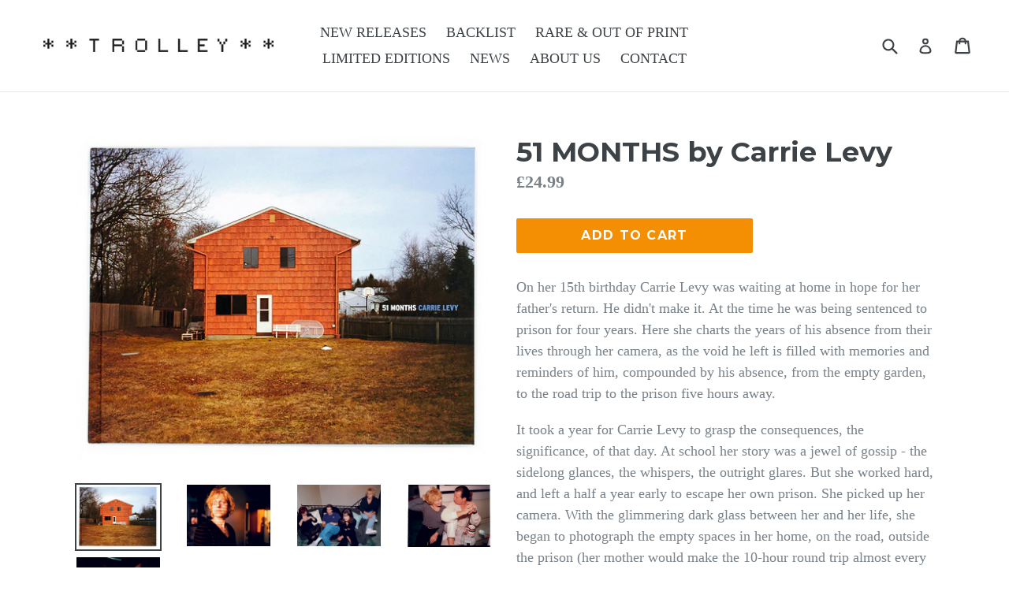

--- FILE ---
content_type: text/html; charset=utf-8
request_url: https://trolleybooks.com/collections/backlist/products/51-months-by-carrie-levy
body_size: 17936
content:
<!doctype html>
<!--[if IE 9]> <html class="ie9 no-js" lang="en"> <![endif]-->
<!--[if (gt IE 9)|!(IE)]><!--> <html class="no-js" lang="en"> <!--<![endif]-->
<head>
  <meta charset="utf-8">
  <meta http-equiv="X-UA-Compatible" content="IE=edge,chrome=1">
  <meta name="viewport" content="width=device-width,initial-scale=1">
  <meta name="theme-color" content="#f48f03">
  <link rel="canonical" href="https://trolleybooks.com/products/51-months-by-carrie-levy">

  
    <link rel="shortcut icon" href="//trolleybooks.com/cdn/shop/files/170817_GM_054_32x32.jpeg?v=1613156772" type="image/png">
  

  
  <title>
    51 MONTHS by Carrie Levy
    
    
    
      &ndash; Trolley Books
    
  </title>

  
    <meta name="description" content="On her 15th birthday Carrie Levy was waiting at home in hope for her father&#39;s return. He didn&#39;t make it. At the time he was being sentenced to prison for four years. Here she charts the years of his absence from their lives through her camera, as the void he left is filled with memories and reminders of him, compounded">
  

  <!-- /snippets/social-meta-tags.liquid -->




<meta property="og:site_name" content="Trolley Books">
<meta property="og:url" content="https://trolleybooks.com/products/51-months-by-carrie-levy">
<meta property="og:title" content="51 MONTHS by Carrie Levy">
<meta property="og:type" content="product">
<meta property="og:description" content="On her 15th birthday Carrie Levy was waiting at home in hope for her father&#39;s return. He didn&#39;t make it. At the time he was being sentenced to prison for four years. Here she charts the years of his absence from their lives through her camera, as the void he left is filled with memories and reminders of him, compounded">

  <meta property="og:price:amount" content="24.99">
  <meta property="og:price:currency" content="GBP">

<meta property="og:image" content="http://trolleybooks.com/cdn/shop/products/trolleybooks_51months_1200x1200.jpg?v=1594057168"><meta property="og:image" content="http://trolleybooks.com/cdn/shop/products/CarrieLevyLowRESjpg1_1200x1200.jpg?v=1594057168"><meta property="og:image" content="http://trolleybooks.com/cdn/shop/products/CarrieLevyLowRESjpg21_1200x1200.jpg?v=1594057168">
<meta property="og:image:secure_url" content="https://trolleybooks.com/cdn/shop/products/trolleybooks_51months_1200x1200.jpg?v=1594057168"><meta property="og:image:secure_url" content="https://trolleybooks.com/cdn/shop/products/CarrieLevyLowRESjpg1_1200x1200.jpg?v=1594057168"><meta property="og:image:secure_url" content="https://trolleybooks.com/cdn/shop/products/CarrieLevyLowRESjpg21_1200x1200.jpg?v=1594057168">


  <meta name="twitter:site" content="@trolleybooks">

<meta name="twitter:card" content="summary_large_image">
<meta name="twitter:title" content="51 MONTHS by Carrie Levy">
<meta name="twitter:description" content="On her 15th birthday Carrie Levy was waiting at home in hope for her father&#39;s return. He didn&#39;t make it. At the time he was being sentenced to prison for four years. Here she charts the years of his absence from their lives through her camera, as the void he left is filled with memories and reminders of him, compounded">


  <link href="//trolleybooks.com/cdn/shop/t/1/assets/theme.scss.css?v=105937171527152357491697904136" rel="stylesheet" type="text/css" media="all" />
  

  
    <link href="//fonts.googleapis.com/css?family=Montserrat:700" rel="stylesheet" type="text/css" media="all" />
  



  <script>
    var theme = {
      strings: {
        addToCart: "Add to cart",
        soldOut: "Sold out",
        unavailable: "Unavailable",
        showMore: "Show More",
        showLess: "Show Less",
        addressError: "Error looking up that address",
        addressNoResults: "No results for that address",
        addressQueryLimit: "You have exceeded the Google API usage limit. Consider upgrading to a \u003ca href=\"https:\/\/developers.google.com\/maps\/premium\/usage-limits\"\u003ePremium Plan\u003c\/a\u003e.",
        authError: "There was a problem authenticating your Google Maps account."
      },
      moneyFormat: "£{{amount}}"
    }

    document.documentElement.className = document.documentElement.className.replace('no-js', 'js');
  </script>

  <!--[if (lte IE 9) ]><script src="//trolleybooks.com/cdn/shop/t/1/assets/match-media.min.js?v=83548857171295169521515586340" type="text/javascript"></script><![endif]-->

  

  <!--[if (gt IE 9)|!(IE)]><!--><script src="//trolleybooks.com/cdn/shop/t/1/assets/lazysizes.js?v=113002500607259132011515586340" async="async"></script><!--<![endif]-->
  <!--[if lte IE 9]><script src="//trolleybooks.com/cdn/shop/t/1/assets/lazysizes.min.js?v=167"></script><![endif]-->

  <!--[if (gt IE 9)|!(IE)]><!--><script src="//trolleybooks.com/cdn/shop/t/1/assets/vendor.js?v=136118274122071307521505543282" defer="defer"></script><!--<![endif]-->
  <!--[if lte IE 9]><script src="//trolleybooks.com/cdn/shop/t/1/assets/vendor.js?v=136118274122071307521505543282"></script><![endif]-->

  <!--[if (gt IE 9)|!(IE)]><!--><script src="//trolleybooks.com/cdn/shop/t/1/assets/theme.js?v=168334550900084901211515586340" defer="defer"></script><!--<![endif]-->
  <!--[if lte IE 9]><script src="//trolleybooks.com/cdn/shop/t/1/assets/theme.js?v=168334550900084901211515586340"></script><![endif]-->

  <script>window.performance && window.performance.mark && window.performance.mark('shopify.content_for_header.start');</script><meta id="shopify-digital-wallet" name="shopify-digital-wallet" content="/23661263/digital_wallets/dialog">
<meta name="shopify-checkout-api-token" content="43b7c0d271e2711d388d6f4391e1c40f">
<meta id="in-context-paypal-metadata" data-shop-id="23661263" data-venmo-supported="false" data-environment="production" data-locale="en_US" data-paypal-v4="true" data-currency="GBP">
<link rel="alternate" type="application/json+oembed" href="https://trolleybooks.com/products/51-months-by-carrie-levy.oembed">
<script async="async" src="/checkouts/internal/preloads.js?locale=en-GB"></script>
<link rel="preconnect" href="https://shop.app" crossorigin="anonymous">
<script async="async" src="https://shop.app/checkouts/internal/preloads.js?locale=en-GB&shop_id=23661263" crossorigin="anonymous"></script>
<script id="apple-pay-shop-capabilities" type="application/json">{"shopId":23661263,"countryCode":"GB","currencyCode":"GBP","merchantCapabilities":["supports3DS"],"merchantId":"gid:\/\/shopify\/Shop\/23661263","merchantName":"Trolley Books","requiredBillingContactFields":["postalAddress","email","phone"],"requiredShippingContactFields":["postalAddress","email","phone"],"shippingType":"shipping","supportedNetworks":["visa","maestro","masterCard","amex","discover","elo"],"total":{"type":"pending","label":"Trolley Books","amount":"1.00"},"shopifyPaymentsEnabled":true,"supportsSubscriptions":true}</script>
<script id="shopify-features" type="application/json">{"accessToken":"43b7c0d271e2711d388d6f4391e1c40f","betas":["rich-media-storefront-analytics"],"domain":"trolleybooks.com","predictiveSearch":true,"shopId":23661263,"locale":"en"}</script>
<script>var Shopify = Shopify || {};
Shopify.shop = "trolley-books.myshopify.com";
Shopify.locale = "en";
Shopify.currency = {"active":"GBP","rate":"1.0"};
Shopify.country = "GB";
Shopify.theme = {"name":"debut","id":2025160732,"schema_name":"Debut","schema_version":"1.10.0","theme_store_id":796,"role":"main"};
Shopify.theme.handle = "null";
Shopify.theme.style = {"id":null,"handle":null};
Shopify.cdnHost = "trolleybooks.com/cdn";
Shopify.routes = Shopify.routes || {};
Shopify.routes.root = "/";</script>
<script type="module">!function(o){(o.Shopify=o.Shopify||{}).modules=!0}(window);</script>
<script>!function(o){function n(){var o=[];function n(){o.push(Array.prototype.slice.apply(arguments))}return n.q=o,n}var t=o.Shopify=o.Shopify||{};t.loadFeatures=n(),t.autoloadFeatures=n()}(window);</script>
<script>
  window.ShopifyPay = window.ShopifyPay || {};
  window.ShopifyPay.apiHost = "shop.app\/pay";
  window.ShopifyPay.redirectState = null;
</script>
<script id="shop-js-analytics" type="application/json">{"pageType":"product"}</script>
<script defer="defer" async type="module" src="//trolleybooks.com/cdn/shopifycloud/shop-js/modules/v2/client.init-shop-cart-sync_BT-GjEfc.en.esm.js"></script>
<script defer="defer" async type="module" src="//trolleybooks.com/cdn/shopifycloud/shop-js/modules/v2/chunk.common_D58fp_Oc.esm.js"></script>
<script defer="defer" async type="module" src="//trolleybooks.com/cdn/shopifycloud/shop-js/modules/v2/chunk.modal_xMitdFEc.esm.js"></script>
<script type="module">
  await import("//trolleybooks.com/cdn/shopifycloud/shop-js/modules/v2/client.init-shop-cart-sync_BT-GjEfc.en.esm.js");
await import("//trolleybooks.com/cdn/shopifycloud/shop-js/modules/v2/chunk.common_D58fp_Oc.esm.js");
await import("//trolleybooks.com/cdn/shopifycloud/shop-js/modules/v2/chunk.modal_xMitdFEc.esm.js");

  window.Shopify.SignInWithShop?.initShopCartSync?.({"fedCMEnabled":true,"windoidEnabled":true});

</script>
<script>
  window.Shopify = window.Shopify || {};
  if (!window.Shopify.featureAssets) window.Shopify.featureAssets = {};
  window.Shopify.featureAssets['shop-js'] = {"shop-cart-sync":["modules/v2/client.shop-cart-sync_DZOKe7Ll.en.esm.js","modules/v2/chunk.common_D58fp_Oc.esm.js","modules/v2/chunk.modal_xMitdFEc.esm.js"],"init-fed-cm":["modules/v2/client.init-fed-cm_B6oLuCjv.en.esm.js","modules/v2/chunk.common_D58fp_Oc.esm.js","modules/v2/chunk.modal_xMitdFEc.esm.js"],"shop-cash-offers":["modules/v2/client.shop-cash-offers_D2sdYoxE.en.esm.js","modules/v2/chunk.common_D58fp_Oc.esm.js","modules/v2/chunk.modal_xMitdFEc.esm.js"],"shop-login-button":["modules/v2/client.shop-login-button_QeVjl5Y3.en.esm.js","modules/v2/chunk.common_D58fp_Oc.esm.js","modules/v2/chunk.modal_xMitdFEc.esm.js"],"pay-button":["modules/v2/client.pay-button_DXTOsIq6.en.esm.js","modules/v2/chunk.common_D58fp_Oc.esm.js","modules/v2/chunk.modal_xMitdFEc.esm.js"],"shop-button":["modules/v2/client.shop-button_DQZHx9pm.en.esm.js","modules/v2/chunk.common_D58fp_Oc.esm.js","modules/v2/chunk.modal_xMitdFEc.esm.js"],"avatar":["modules/v2/client.avatar_BTnouDA3.en.esm.js"],"init-windoid":["modules/v2/client.init-windoid_CR1B-cfM.en.esm.js","modules/v2/chunk.common_D58fp_Oc.esm.js","modules/v2/chunk.modal_xMitdFEc.esm.js"],"init-shop-for-new-customer-accounts":["modules/v2/client.init-shop-for-new-customer-accounts_C_vY_xzh.en.esm.js","modules/v2/client.shop-login-button_QeVjl5Y3.en.esm.js","modules/v2/chunk.common_D58fp_Oc.esm.js","modules/v2/chunk.modal_xMitdFEc.esm.js"],"init-shop-email-lookup-coordinator":["modules/v2/client.init-shop-email-lookup-coordinator_BI7n9ZSv.en.esm.js","modules/v2/chunk.common_D58fp_Oc.esm.js","modules/v2/chunk.modal_xMitdFEc.esm.js"],"init-shop-cart-sync":["modules/v2/client.init-shop-cart-sync_BT-GjEfc.en.esm.js","modules/v2/chunk.common_D58fp_Oc.esm.js","modules/v2/chunk.modal_xMitdFEc.esm.js"],"shop-toast-manager":["modules/v2/client.shop-toast-manager_DiYdP3xc.en.esm.js","modules/v2/chunk.common_D58fp_Oc.esm.js","modules/v2/chunk.modal_xMitdFEc.esm.js"],"init-customer-accounts":["modules/v2/client.init-customer-accounts_D9ZNqS-Q.en.esm.js","modules/v2/client.shop-login-button_QeVjl5Y3.en.esm.js","modules/v2/chunk.common_D58fp_Oc.esm.js","modules/v2/chunk.modal_xMitdFEc.esm.js"],"init-customer-accounts-sign-up":["modules/v2/client.init-customer-accounts-sign-up_iGw4briv.en.esm.js","modules/v2/client.shop-login-button_QeVjl5Y3.en.esm.js","modules/v2/chunk.common_D58fp_Oc.esm.js","modules/v2/chunk.modal_xMitdFEc.esm.js"],"shop-follow-button":["modules/v2/client.shop-follow-button_CqMgW2wH.en.esm.js","modules/v2/chunk.common_D58fp_Oc.esm.js","modules/v2/chunk.modal_xMitdFEc.esm.js"],"checkout-modal":["modules/v2/client.checkout-modal_xHeaAweL.en.esm.js","modules/v2/chunk.common_D58fp_Oc.esm.js","modules/v2/chunk.modal_xMitdFEc.esm.js"],"shop-login":["modules/v2/client.shop-login_D91U-Q7h.en.esm.js","modules/v2/chunk.common_D58fp_Oc.esm.js","modules/v2/chunk.modal_xMitdFEc.esm.js"],"lead-capture":["modules/v2/client.lead-capture_BJmE1dJe.en.esm.js","modules/v2/chunk.common_D58fp_Oc.esm.js","modules/v2/chunk.modal_xMitdFEc.esm.js"],"payment-terms":["modules/v2/client.payment-terms_Ci9AEqFq.en.esm.js","modules/v2/chunk.common_D58fp_Oc.esm.js","modules/v2/chunk.modal_xMitdFEc.esm.js"]};
</script>
<script id="__st">var __st={"a":23661263,"offset":0,"reqid":"68b95b65-9136-492e-8480-4f00d52a5883-1769234530","pageurl":"trolleybooks.com\/collections\/backlist\/products\/51-months-by-carrie-levy","u":"71e5c3d738da","p":"product","rtyp":"product","rid":4677537202264};</script>
<script>window.ShopifyPaypalV4VisibilityTracking = true;</script>
<script id="captcha-bootstrap">!function(){'use strict';const t='contact',e='account',n='new_comment',o=[[t,t],['blogs',n],['comments',n],[t,'customer']],c=[[e,'customer_login'],[e,'guest_login'],[e,'recover_customer_password'],[e,'create_customer']],r=t=>t.map((([t,e])=>`form[action*='/${t}']:not([data-nocaptcha='true']) input[name='form_type'][value='${e}']`)).join(','),a=t=>()=>t?[...document.querySelectorAll(t)].map((t=>t.form)):[];function s(){const t=[...o],e=r(t);return a(e)}const i='password',u='form_key',d=['recaptcha-v3-token','g-recaptcha-response','h-captcha-response',i],f=()=>{try{return window.sessionStorage}catch{return}},m='__shopify_v',_=t=>t.elements[u];function p(t,e,n=!1){try{const o=window.sessionStorage,c=JSON.parse(o.getItem(e)),{data:r}=function(t){const{data:e,action:n}=t;return t[m]||n?{data:e,action:n}:{data:t,action:n}}(c);for(const[e,n]of Object.entries(r))t.elements[e]&&(t.elements[e].value=n);n&&o.removeItem(e)}catch(o){console.error('form repopulation failed',{error:o})}}const l='form_type',E='cptcha';function T(t){t.dataset[E]=!0}const w=window,h=w.document,L='Shopify',v='ce_forms',y='captcha';let A=!1;((t,e)=>{const n=(g='f06e6c50-85a8-45c8-87d0-21a2b65856fe',I='https://cdn.shopify.com/shopifycloud/storefront-forms-hcaptcha/ce_storefront_forms_captcha_hcaptcha.v1.5.2.iife.js',D={infoText:'Protected by hCaptcha',privacyText:'Privacy',termsText:'Terms'},(t,e,n)=>{const o=w[L][v],c=o.bindForm;if(c)return c(t,g,e,D).then(n);var r;o.q.push([[t,g,e,D],n]),r=I,A||(h.body.append(Object.assign(h.createElement('script'),{id:'captcha-provider',async:!0,src:r})),A=!0)});var g,I,D;w[L]=w[L]||{},w[L][v]=w[L][v]||{},w[L][v].q=[],w[L][y]=w[L][y]||{},w[L][y].protect=function(t,e){n(t,void 0,e),T(t)},Object.freeze(w[L][y]),function(t,e,n,w,h,L){const[v,y,A,g]=function(t,e,n){const i=e?o:[],u=t?c:[],d=[...i,...u],f=r(d),m=r(i),_=r(d.filter((([t,e])=>n.includes(e))));return[a(f),a(m),a(_),s()]}(w,h,L),I=t=>{const e=t.target;return e instanceof HTMLFormElement?e:e&&e.form},D=t=>v().includes(t);t.addEventListener('submit',(t=>{const e=I(t);if(!e)return;const n=D(e)&&!e.dataset.hcaptchaBound&&!e.dataset.recaptchaBound,o=_(e),c=g().includes(e)&&(!o||!o.value);(n||c)&&t.preventDefault(),c&&!n&&(function(t){try{if(!f())return;!function(t){const e=f();if(!e)return;const n=_(t);if(!n)return;const o=n.value;o&&e.removeItem(o)}(t);const e=Array.from(Array(32),(()=>Math.random().toString(36)[2])).join('');!function(t,e){_(t)||t.append(Object.assign(document.createElement('input'),{type:'hidden',name:u})),t.elements[u].value=e}(t,e),function(t,e){const n=f();if(!n)return;const o=[...t.querySelectorAll(`input[type='${i}']`)].map((({name:t})=>t)),c=[...d,...o],r={};for(const[a,s]of new FormData(t).entries())c.includes(a)||(r[a]=s);n.setItem(e,JSON.stringify({[m]:1,action:t.action,data:r}))}(t,e)}catch(e){console.error('failed to persist form',e)}}(e),e.submit())}));const S=(t,e)=>{t&&!t.dataset[E]&&(n(t,e.some((e=>e===t))),T(t))};for(const o of['focusin','change'])t.addEventListener(o,(t=>{const e=I(t);D(e)&&S(e,y())}));const B=e.get('form_key'),M=e.get(l),P=B&&M;t.addEventListener('DOMContentLoaded',(()=>{const t=y();if(P)for(const e of t)e.elements[l].value===M&&p(e,B);[...new Set([...A(),...v().filter((t=>'true'===t.dataset.shopifyCaptcha))])].forEach((e=>S(e,t)))}))}(h,new URLSearchParams(w.location.search),n,t,e,['guest_login'])})(!0,!0)}();</script>
<script integrity="sha256-4kQ18oKyAcykRKYeNunJcIwy7WH5gtpwJnB7kiuLZ1E=" data-source-attribution="shopify.loadfeatures" defer="defer" src="//trolleybooks.com/cdn/shopifycloud/storefront/assets/storefront/load_feature-a0a9edcb.js" crossorigin="anonymous"></script>
<script crossorigin="anonymous" defer="defer" src="//trolleybooks.com/cdn/shopifycloud/storefront/assets/shopify_pay/storefront-65b4c6d7.js?v=20250812"></script>
<script data-source-attribution="shopify.dynamic_checkout.dynamic.init">var Shopify=Shopify||{};Shopify.PaymentButton=Shopify.PaymentButton||{isStorefrontPortableWallets:!0,init:function(){window.Shopify.PaymentButton.init=function(){};var t=document.createElement("script");t.src="https://trolleybooks.com/cdn/shopifycloud/portable-wallets/latest/portable-wallets.en.js",t.type="module",document.head.appendChild(t)}};
</script>
<script data-source-attribution="shopify.dynamic_checkout.buyer_consent">
  function portableWalletsHideBuyerConsent(e){var t=document.getElementById("shopify-buyer-consent"),n=document.getElementById("shopify-subscription-policy-button");t&&n&&(t.classList.add("hidden"),t.setAttribute("aria-hidden","true"),n.removeEventListener("click",e))}function portableWalletsShowBuyerConsent(e){var t=document.getElementById("shopify-buyer-consent"),n=document.getElementById("shopify-subscription-policy-button");t&&n&&(t.classList.remove("hidden"),t.removeAttribute("aria-hidden"),n.addEventListener("click",e))}window.Shopify?.PaymentButton&&(window.Shopify.PaymentButton.hideBuyerConsent=portableWalletsHideBuyerConsent,window.Shopify.PaymentButton.showBuyerConsent=portableWalletsShowBuyerConsent);
</script>
<script data-source-attribution="shopify.dynamic_checkout.cart.bootstrap">document.addEventListener("DOMContentLoaded",(function(){function t(){return document.querySelector("shopify-accelerated-checkout-cart, shopify-accelerated-checkout")}if(t())Shopify.PaymentButton.init();else{new MutationObserver((function(e,n){t()&&(Shopify.PaymentButton.init(),n.disconnect())})).observe(document.body,{childList:!0,subtree:!0})}}));
</script>
<link id="shopify-accelerated-checkout-styles" rel="stylesheet" media="screen" href="https://trolleybooks.com/cdn/shopifycloud/portable-wallets/latest/accelerated-checkout-backwards-compat.css" crossorigin="anonymous">
<style id="shopify-accelerated-checkout-cart">
        #shopify-buyer-consent {
  margin-top: 1em;
  display: inline-block;
  width: 100%;
}

#shopify-buyer-consent.hidden {
  display: none;
}

#shopify-subscription-policy-button {
  background: none;
  border: none;
  padding: 0;
  text-decoration: underline;
  font-size: inherit;
  cursor: pointer;
}

#shopify-subscription-policy-button::before {
  box-shadow: none;
}

      </style>

<script>window.performance && window.performance.mark && window.performance.mark('shopify.content_for_header.end');</script>
<link href="https://monorail-edge.shopifysvc.com" rel="dns-prefetch">
<script>(function(){if ("sendBeacon" in navigator && "performance" in window) {try {var session_token_from_headers = performance.getEntriesByType('navigation')[0].serverTiming.find(x => x.name == '_s').description;} catch {var session_token_from_headers = undefined;}var session_cookie_matches = document.cookie.match(/_shopify_s=([^;]*)/);var session_token_from_cookie = session_cookie_matches && session_cookie_matches.length === 2 ? session_cookie_matches[1] : "";var session_token = session_token_from_headers || session_token_from_cookie || "";function handle_abandonment_event(e) {var entries = performance.getEntries().filter(function(entry) {return /monorail-edge.shopifysvc.com/.test(entry.name);});if (!window.abandonment_tracked && entries.length === 0) {window.abandonment_tracked = true;var currentMs = Date.now();var navigation_start = performance.timing.navigationStart;var payload = {shop_id: 23661263,url: window.location.href,navigation_start,duration: currentMs - navigation_start,session_token,page_type: "product"};window.navigator.sendBeacon("https://monorail-edge.shopifysvc.com/v1/produce", JSON.stringify({schema_id: "online_store_buyer_site_abandonment/1.1",payload: payload,metadata: {event_created_at_ms: currentMs,event_sent_at_ms: currentMs}}));}}window.addEventListener('pagehide', handle_abandonment_event);}}());</script>
<script id="web-pixels-manager-setup">(function e(e,d,r,n,o){if(void 0===o&&(o={}),!Boolean(null===(a=null===(i=window.Shopify)||void 0===i?void 0:i.analytics)||void 0===a?void 0:a.replayQueue)){var i,a;window.Shopify=window.Shopify||{};var t=window.Shopify;t.analytics=t.analytics||{};var s=t.analytics;s.replayQueue=[],s.publish=function(e,d,r){return s.replayQueue.push([e,d,r]),!0};try{self.performance.mark("wpm:start")}catch(e){}var l=function(){var e={modern:/Edge?\/(1{2}[4-9]|1[2-9]\d|[2-9]\d{2}|\d{4,})\.\d+(\.\d+|)|Firefox\/(1{2}[4-9]|1[2-9]\d|[2-9]\d{2}|\d{4,})\.\d+(\.\d+|)|Chrom(ium|e)\/(9{2}|\d{3,})\.\d+(\.\d+|)|(Maci|X1{2}).+ Version\/(15\.\d+|(1[6-9]|[2-9]\d|\d{3,})\.\d+)([,.]\d+|)( \(\w+\)|)( Mobile\/\w+|) Safari\/|Chrome.+OPR\/(9{2}|\d{3,})\.\d+\.\d+|(CPU[ +]OS|iPhone[ +]OS|CPU[ +]iPhone|CPU IPhone OS|CPU iPad OS)[ +]+(15[._]\d+|(1[6-9]|[2-9]\d|\d{3,})[._]\d+)([._]\d+|)|Android:?[ /-](13[3-9]|1[4-9]\d|[2-9]\d{2}|\d{4,})(\.\d+|)(\.\d+|)|Android.+Firefox\/(13[5-9]|1[4-9]\d|[2-9]\d{2}|\d{4,})\.\d+(\.\d+|)|Android.+Chrom(ium|e)\/(13[3-9]|1[4-9]\d|[2-9]\d{2}|\d{4,})\.\d+(\.\d+|)|SamsungBrowser\/([2-9]\d|\d{3,})\.\d+/,legacy:/Edge?\/(1[6-9]|[2-9]\d|\d{3,})\.\d+(\.\d+|)|Firefox\/(5[4-9]|[6-9]\d|\d{3,})\.\d+(\.\d+|)|Chrom(ium|e)\/(5[1-9]|[6-9]\d|\d{3,})\.\d+(\.\d+|)([\d.]+$|.*Safari\/(?![\d.]+ Edge\/[\d.]+$))|(Maci|X1{2}).+ Version\/(10\.\d+|(1[1-9]|[2-9]\d|\d{3,})\.\d+)([,.]\d+|)( \(\w+\)|)( Mobile\/\w+|) Safari\/|Chrome.+OPR\/(3[89]|[4-9]\d|\d{3,})\.\d+\.\d+|(CPU[ +]OS|iPhone[ +]OS|CPU[ +]iPhone|CPU IPhone OS|CPU iPad OS)[ +]+(10[._]\d+|(1[1-9]|[2-9]\d|\d{3,})[._]\d+)([._]\d+|)|Android:?[ /-](13[3-9]|1[4-9]\d|[2-9]\d{2}|\d{4,})(\.\d+|)(\.\d+|)|Mobile Safari.+OPR\/([89]\d|\d{3,})\.\d+\.\d+|Android.+Firefox\/(13[5-9]|1[4-9]\d|[2-9]\d{2}|\d{4,})\.\d+(\.\d+|)|Android.+Chrom(ium|e)\/(13[3-9]|1[4-9]\d|[2-9]\d{2}|\d{4,})\.\d+(\.\d+|)|Android.+(UC? ?Browser|UCWEB|U3)[ /]?(15\.([5-9]|\d{2,})|(1[6-9]|[2-9]\d|\d{3,})\.\d+)\.\d+|SamsungBrowser\/(5\.\d+|([6-9]|\d{2,})\.\d+)|Android.+MQ{2}Browser\/(14(\.(9|\d{2,})|)|(1[5-9]|[2-9]\d|\d{3,})(\.\d+|))(\.\d+|)|K[Aa][Ii]OS\/(3\.\d+|([4-9]|\d{2,})\.\d+)(\.\d+|)/},d=e.modern,r=e.legacy,n=navigator.userAgent;return n.match(d)?"modern":n.match(r)?"legacy":"unknown"}(),u="modern"===l?"modern":"legacy",c=(null!=n?n:{modern:"",legacy:""})[u],f=function(e){return[e.baseUrl,"/wpm","/b",e.hashVersion,"modern"===e.buildTarget?"m":"l",".js"].join("")}({baseUrl:d,hashVersion:r,buildTarget:u}),m=function(e){var d=e.version,r=e.bundleTarget,n=e.surface,o=e.pageUrl,i=e.monorailEndpoint;return{emit:function(e){var a=e.status,t=e.errorMsg,s=(new Date).getTime(),l=JSON.stringify({metadata:{event_sent_at_ms:s},events:[{schema_id:"web_pixels_manager_load/3.1",payload:{version:d,bundle_target:r,page_url:o,status:a,surface:n,error_msg:t},metadata:{event_created_at_ms:s}}]});if(!i)return console&&console.warn&&console.warn("[Web Pixels Manager] No Monorail endpoint provided, skipping logging."),!1;try{return self.navigator.sendBeacon.bind(self.navigator)(i,l)}catch(e){}var u=new XMLHttpRequest;try{return u.open("POST",i,!0),u.setRequestHeader("Content-Type","text/plain"),u.send(l),!0}catch(e){return console&&console.warn&&console.warn("[Web Pixels Manager] Got an unhandled error while logging to Monorail."),!1}}}}({version:r,bundleTarget:l,surface:e.surface,pageUrl:self.location.href,monorailEndpoint:e.monorailEndpoint});try{o.browserTarget=l,function(e){var d=e.src,r=e.async,n=void 0===r||r,o=e.onload,i=e.onerror,a=e.sri,t=e.scriptDataAttributes,s=void 0===t?{}:t,l=document.createElement("script"),u=document.querySelector("head"),c=document.querySelector("body");if(l.async=n,l.src=d,a&&(l.integrity=a,l.crossOrigin="anonymous"),s)for(var f in s)if(Object.prototype.hasOwnProperty.call(s,f))try{l.dataset[f]=s[f]}catch(e){}if(o&&l.addEventListener("load",o),i&&l.addEventListener("error",i),u)u.appendChild(l);else{if(!c)throw new Error("Did not find a head or body element to append the script");c.appendChild(l)}}({src:f,async:!0,onload:function(){if(!function(){var e,d;return Boolean(null===(d=null===(e=window.Shopify)||void 0===e?void 0:e.analytics)||void 0===d?void 0:d.initialized)}()){var d=window.webPixelsManager.init(e)||void 0;if(d){var r=window.Shopify.analytics;r.replayQueue.forEach((function(e){var r=e[0],n=e[1],o=e[2];d.publishCustomEvent(r,n,o)})),r.replayQueue=[],r.publish=d.publishCustomEvent,r.visitor=d.visitor,r.initialized=!0}}},onerror:function(){return m.emit({status:"failed",errorMsg:"".concat(f," has failed to load")})},sri:function(e){var d=/^sha384-[A-Za-z0-9+/=]+$/;return"string"==typeof e&&d.test(e)}(c)?c:"",scriptDataAttributes:o}),m.emit({status:"loading"})}catch(e){m.emit({status:"failed",errorMsg:(null==e?void 0:e.message)||"Unknown error"})}}})({shopId: 23661263,storefrontBaseUrl: "https://trolleybooks.com",extensionsBaseUrl: "https://extensions.shopifycdn.com/cdn/shopifycloud/web-pixels-manager",monorailEndpoint: "https://monorail-edge.shopifysvc.com/unstable/produce_batch",surface: "storefront-renderer",enabledBetaFlags: ["2dca8a86"],webPixelsConfigList: [{"id":"shopify-app-pixel","configuration":"{}","eventPayloadVersion":"v1","runtimeContext":"STRICT","scriptVersion":"0450","apiClientId":"shopify-pixel","type":"APP","privacyPurposes":["ANALYTICS","MARKETING"]},{"id":"shopify-custom-pixel","eventPayloadVersion":"v1","runtimeContext":"LAX","scriptVersion":"0450","apiClientId":"shopify-pixel","type":"CUSTOM","privacyPurposes":["ANALYTICS","MARKETING"]}],isMerchantRequest: false,initData: {"shop":{"name":"Trolley Books","paymentSettings":{"currencyCode":"GBP"},"myshopifyDomain":"trolley-books.myshopify.com","countryCode":"GB","storefrontUrl":"https:\/\/trolleybooks.com"},"customer":null,"cart":null,"checkout":null,"productVariants":[{"price":{"amount":24.99,"currencyCode":"GBP"},"product":{"title":"51 MONTHS by Carrie Levy","vendor":"Trolley Books","id":"4677537202264","untranslatedTitle":"51 MONTHS by Carrie Levy","url":"\/products\/51-months-by-carrie-levy","type":""},"id":"33119740723288","image":{"src":"\/\/trolleybooks.com\/cdn\/shop\/products\/trolleybooks_51months.jpg?v=1594057168"},"sku":"","title":"Default Title","untranslatedTitle":"Default Title"}],"purchasingCompany":null},},"https://trolleybooks.com/cdn","fcfee988w5aeb613cpc8e4bc33m6693e112",{"modern":"","legacy":""},{"shopId":"23661263","storefrontBaseUrl":"https:\/\/trolleybooks.com","extensionBaseUrl":"https:\/\/extensions.shopifycdn.com\/cdn\/shopifycloud\/web-pixels-manager","surface":"storefront-renderer","enabledBetaFlags":"[\"2dca8a86\"]","isMerchantRequest":"false","hashVersion":"fcfee988w5aeb613cpc8e4bc33m6693e112","publish":"custom","events":"[[\"page_viewed\",{}],[\"product_viewed\",{\"productVariant\":{\"price\":{\"amount\":24.99,\"currencyCode\":\"GBP\"},\"product\":{\"title\":\"51 MONTHS by Carrie Levy\",\"vendor\":\"Trolley Books\",\"id\":\"4677537202264\",\"untranslatedTitle\":\"51 MONTHS by Carrie Levy\",\"url\":\"\/products\/51-months-by-carrie-levy\",\"type\":\"\"},\"id\":\"33119740723288\",\"image\":{\"src\":\"\/\/trolleybooks.com\/cdn\/shop\/products\/trolleybooks_51months.jpg?v=1594057168\"},\"sku\":\"\",\"title\":\"Default Title\",\"untranslatedTitle\":\"Default Title\"}}]]"});</script><script>
  window.ShopifyAnalytics = window.ShopifyAnalytics || {};
  window.ShopifyAnalytics.meta = window.ShopifyAnalytics.meta || {};
  window.ShopifyAnalytics.meta.currency = 'GBP';
  var meta = {"product":{"id":4677537202264,"gid":"gid:\/\/shopify\/Product\/4677537202264","vendor":"Trolley Books","type":"","handle":"51-months-by-carrie-levy","variants":[{"id":33119740723288,"price":2499,"name":"51 MONTHS by Carrie Levy","public_title":null,"sku":""}],"remote":false},"page":{"pageType":"product","resourceType":"product","resourceId":4677537202264,"requestId":"68b95b65-9136-492e-8480-4f00d52a5883-1769234530"}};
  for (var attr in meta) {
    window.ShopifyAnalytics.meta[attr] = meta[attr];
  }
</script>
<script class="analytics">
  (function () {
    var customDocumentWrite = function(content) {
      var jquery = null;

      if (window.jQuery) {
        jquery = window.jQuery;
      } else if (window.Checkout && window.Checkout.$) {
        jquery = window.Checkout.$;
      }

      if (jquery) {
        jquery('body').append(content);
      }
    };

    var hasLoggedConversion = function(token) {
      if (token) {
        return document.cookie.indexOf('loggedConversion=' + token) !== -1;
      }
      return false;
    }

    var setCookieIfConversion = function(token) {
      if (token) {
        var twoMonthsFromNow = new Date(Date.now());
        twoMonthsFromNow.setMonth(twoMonthsFromNow.getMonth() + 2);

        document.cookie = 'loggedConversion=' + token + '; expires=' + twoMonthsFromNow;
      }
    }

    var trekkie = window.ShopifyAnalytics.lib = window.trekkie = window.trekkie || [];
    if (trekkie.integrations) {
      return;
    }
    trekkie.methods = [
      'identify',
      'page',
      'ready',
      'track',
      'trackForm',
      'trackLink'
    ];
    trekkie.factory = function(method) {
      return function() {
        var args = Array.prototype.slice.call(arguments);
        args.unshift(method);
        trekkie.push(args);
        return trekkie;
      };
    };
    for (var i = 0; i < trekkie.methods.length; i++) {
      var key = trekkie.methods[i];
      trekkie[key] = trekkie.factory(key);
    }
    trekkie.load = function(config) {
      trekkie.config = config || {};
      trekkie.config.initialDocumentCookie = document.cookie;
      var first = document.getElementsByTagName('script')[0];
      var script = document.createElement('script');
      script.type = 'text/javascript';
      script.onerror = function(e) {
        var scriptFallback = document.createElement('script');
        scriptFallback.type = 'text/javascript';
        scriptFallback.onerror = function(error) {
                var Monorail = {
      produce: function produce(monorailDomain, schemaId, payload) {
        var currentMs = new Date().getTime();
        var event = {
          schema_id: schemaId,
          payload: payload,
          metadata: {
            event_created_at_ms: currentMs,
            event_sent_at_ms: currentMs
          }
        };
        return Monorail.sendRequest("https://" + monorailDomain + "/v1/produce", JSON.stringify(event));
      },
      sendRequest: function sendRequest(endpointUrl, payload) {
        // Try the sendBeacon API
        if (window && window.navigator && typeof window.navigator.sendBeacon === 'function' && typeof window.Blob === 'function' && !Monorail.isIos12()) {
          var blobData = new window.Blob([payload], {
            type: 'text/plain'
          });

          if (window.navigator.sendBeacon(endpointUrl, blobData)) {
            return true;
          } // sendBeacon was not successful

        } // XHR beacon

        var xhr = new XMLHttpRequest();

        try {
          xhr.open('POST', endpointUrl);
          xhr.setRequestHeader('Content-Type', 'text/plain');
          xhr.send(payload);
        } catch (e) {
          console.log(e);
        }

        return false;
      },
      isIos12: function isIos12() {
        return window.navigator.userAgent.lastIndexOf('iPhone; CPU iPhone OS 12_') !== -1 || window.navigator.userAgent.lastIndexOf('iPad; CPU OS 12_') !== -1;
      }
    };
    Monorail.produce('monorail-edge.shopifysvc.com',
      'trekkie_storefront_load_errors/1.1',
      {shop_id: 23661263,
      theme_id: 2025160732,
      app_name: "storefront",
      context_url: window.location.href,
      source_url: "//trolleybooks.com/cdn/s/trekkie.storefront.8d95595f799fbf7e1d32231b9a28fd43b70c67d3.min.js"});

        };
        scriptFallback.async = true;
        scriptFallback.src = '//trolleybooks.com/cdn/s/trekkie.storefront.8d95595f799fbf7e1d32231b9a28fd43b70c67d3.min.js';
        first.parentNode.insertBefore(scriptFallback, first);
      };
      script.async = true;
      script.src = '//trolleybooks.com/cdn/s/trekkie.storefront.8d95595f799fbf7e1d32231b9a28fd43b70c67d3.min.js';
      first.parentNode.insertBefore(script, first);
    };
    trekkie.load(
      {"Trekkie":{"appName":"storefront","development":false,"defaultAttributes":{"shopId":23661263,"isMerchantRequest":null,"themeId":2025160732,"themeCityHash":"3683588906389766517","contentLanguage":"en","currency":"GBP","eventMetadataId":"75c03749-2fbe-41d9-a1cb-3b255d0cbab4"},"isServerSideCookieWritingEnabled":true,"monorailRegion":"shop_domain","enabledBetaFlags":["65f19447"]},"Session Attribution":{},"S2S":{"facebookCapiEnabled":false,"source":"trekkie-storefront-renderer","apiClientId":580111}}
    );

    var loaded = false;
    trekkie.ready(function() {
      if (loaded) return;
      loaded = true;

      window.ShopifyAnalytics.lib = window.trekkie;

      var originalDocumentWrite = document.write;
      document.write = customDocumentWrite;
      try { window.ShopifyAnalytics.merchantGoogleAnalytics.call(this); } catch(error) {};
      document.write = originalDocumentWrite;

      window.ShopifyAnalytics.lib.page(null,{"pageType":"product","resourceType":"product","resourceId":4677537202264,"requestId":"68b95b65-9136-492e-8480-4f00d52a5883-1769234530","shopifyEmitted":true});

      var match = window.location.pathname.match(/checkouts\/(.+)\/(thank_you|post_purchase)/)
      var token = match? match[1]: undefined;
      if (!hasLoggedConversion(token)) {
        setCookieIfConversion(token);
        window.ShopifyAnalytics.lib.track("Viewed Product",{"currency":"GBP","variantId":33119740723288,"productId":4677537202264,"productGid":"gid:\/\/shopify\/Product\/4677537202264","name":"51 MONTHS by Carrie Levy","price":"24.99","sku":"","brand":"Trolley Books","variant":null,"category":"","nonInteraction":true,"remote":false},undefined,undefined,{"shopifyEmitted":true});
      window.ShopifyAnalytics.lib.track("monorail:\/\/trekkie_storefront_viewed_product\/1.1",{"currency":"GBP","variantId":33119740723288,"productId":4677537202264,"productGid":"gid:\/\/shopify\/Product\/4677537202264","name":"51 MONTHS by Carrie Levy","price":"24.99","sku":"","brand":"Trolley Books","variant":null,"category":"","nonInteraction":true,"remote":false,"referer":"https:\/\/trolleybooks.com\/collections\/backlist\/products\/51-months-by-carrie-levy"});
      }
    });


        var eventsListenerScript = document.createElement('script');
        eventsListenerScript.async = true;
        eventsListenerScript.src = "//trolleybooks.com/cdn/shopifycloud/storefront/assets/shop_events_listener-3da45d37.js";
        document.getElementsByTagName('head')[0].appendChild(eventsListenerScript);

})();</script>
<script
  defer
  src="https://trolleybooks.com/cdn/shopifycloud/perf-kit/shopify-perf-kit-3.0.4.min.js"
  data-application="storefront-renderer"
  data-shop-id="23661263"
  data-render-region="gcp-us-east1"
  data-page-type="product"
  data-theme-instance-id="2025160732"
  data-theme-name="Debut"
  data-theme-version="1.10.0"
  data-monorail-region="shop_domain"
  data-resource-timing-sampling-rate="10"
  data-shs="true"
  data-shs-beacon="true"
  data-shs-export-with-fetch="true"
  data-shs-logs-sample-rate="1"
  data-shs-beacon-endpoint="https://trolleybooks.com/api/collect"
></script>
</head>

<body class="template-product">

  <a class="in-page-link visually-hidden skip-link" href="#MainContent">Skip to content</a>

  <div id="SearchDrawer" class="search-bar drawer drawer--top">
    <div class="search-bar__table">
      <div class="search-bar__table-cell search-bar__form-wrapper">
        <form class="search search-bar__form" action="/search" method="get" role="search">
          <button class="search-bar__submit search__submit btn--link" type="submit">
            <svg aria-hidden="true" focusable="false" role="presentation" class="icon icon-search" viewBox="0 0 37 40"><path d="M35.6 36l-9.8-9.8c4.1-5.4 3.6-13.2-1.3-18.1-5.4-5.4-14.2-5.4-19.7 0-5.4 5.4-5.4 14.2 0 19.7 2.6 2.6 6.1 4.1 9.8 4.1 3 0 5.9-1 8.3-2.8l9.8 9.8c.4.4.9.6 1.4.6s1-.2 1.4-.6c.9-.9.9-2.1.1-2.9zm-20.9-8.2c-2.6 0-5.1-1-7-2.9-3.9-3.9-3.9-10.1 0-14C9.6 9 12.2 8 14.7 8s5.1 1 7 2.9c3.9 3.9 3.9 10.1 0 14-1.9 1.9-4.4 2.9-7 2.9z"/></svg>
            <span class="icon__fallback-text">Submit</span>
          </button>
          <input class="search__input search-bar__input" type="search" name="q" value="" placeholder="Search" aria-label="Search">
        </form>
      </div>
      <div class="search-bar__table-cell text-right">
        <button type="button" class="btn--link search-bar__close js-drawer-close">
          <svg aria-hidden="true" focusable="false" role="presentation" class="icon icon-close" viewBox="0 0 37 40"><path d="M21.3 23l11-11c.8-.8.8-2 0-2.8-.8-.8-2-.8-2.8 0l-11 11-11-11c-.8-.8-2-.8-2.8 0-.8.8-.8 2 0 2.8l11 11-11 11c-.8.8-.8 2 0 2.8.4.4.9.6 1.4.6s1-.2 1.4-.6l11-11 11 11c.4.4.9.6 1.4.6s1-.2 1.4-.6c.8-.8.8-2 0-2.8l-11-11z"/></svg>
          <span class="icon__fallback-text">Close search</span>
        </button>
      </div>
    </div>
  </div>

  <div id="shopify-section-header" class="shopify-section">

<div data-section-id="header" data-section-type="header-section">
  <nav class="mobile-nav-wrapper medium-up--hide" role="navigation">
    <ul id="MobileNav" class="mobile-nav">
      
<li class="mobile-nav__item border-bottom">
          
            <a href="/collections/frontpage" class="mobile-nav__link">
              NEW RELEASES
            </a>
          
        </li>
      
<li class="mobile-nav__item border-bottom">
          
            <a href="/collections/backlist" class="mobile-nav__link">
              BACKLIST
            </a>
          
        </li>
      
<li class="mobile-nav__item border-bottom">
          
            <a href="/collections/rare-and-out-of-print" class="mobile-nav__link">
              RARE & OUT OF PRINT
            </a>
          
        </li>
      
<li class="mobile-nav__item border-bottom">
          
            <a href="/collections/limited-editions" class="mobile-nav__link">
              LIMITED EDITIONS
            </a>
          
        </li>
      
<li class="mobile-nav__item border-bottom">
          
            <a href="/blogs/news" class="mobile-nav__link">
              NEWS
            </a>
          
        </li>
      
<li class="mobile-nav__item border-bottom">
          
            <a href="/pages/about-us" class="mobile-nav__link">
              ABOUT US
            </a>
          
        </li>
      
<li class="mobile-nav__item">
          
            <a href="/pages/contact" class="mobile-nav__link">
              CONTACT
            </a>
          
        </li>
      
    </ul>
  </nav>

  

  <header class="site-header border-bottom logo--left" role="banner">
    <div class="grid grid--no-gutters grid--table">
      

      

      <div class="grid__item small--one-half medium-up--one-quarter logo-align--left">
        
        
          <div class="h2 site-header__logo" itemscope itemtype="http://schema.org/Organization">
        
          
<a href="/" itemprop="url" class="site-header__logo-image">
              
              <img class="lazyload js"
                   src="//trolleybooks.com/cdn/shop/files/trolley_logo_black_copy_300x300.jpg?v=1613558846"
                   data-src="//trolleybooks.com/cdn/shop/files/trolley_logo_black_copy_{width}x.jpg?v=1613558846"
                   data-widths="[180, 360, 540, 720, 900, 1080, 1296, 1512, 1728, 2048]"
                   data-aspectratio="16.948275862068964"
                   data-sizes="auto"
                   alt="Trolley Books"
                   style="max-width: 500px">
              <noscript>
                
                <img src="//trolleybooks.com/cdn/shop/files/trolley_logo_black_copy_500x.jpg?v=1613558846"
                     srcset="//trolleybooks.com/cdn/shop/files/trolley_logo_black_copy_500x.jpg?v=1613558846 1x, //trolleybooks.com/cdn/shop/files/trolley_logo_black_copy_500x@2x.jpg?v=1613558846 2x"
                     alt="Trolley Books"
                     itemprop="logo"
                     style="max-width: 500px;">
              </noscript>
            </a>
          
        
          </div>
        
      </div>

      
        <nav class="grid__item medium-up--one-half small--hide" id="AccessibleNav" role="navigation">
          <ul class="site-nav list--inline " id="SiteNav">
  
    


    
      <li >
        <a href="/collections/frontpage" class="site-nav__link site-nav__link--main">NEW RELEASES</a>
      </li>
    
  
    


    
      <li class="site-nav--active">
        <a href="/collections/backlist" class="site-nav__link site-nav__link--main">BACKLIST</a>
      </li>
    
  
    


    
      <li >
        <a href="/collections/rare-and-out-of-print" class="site-nav__link site-nav__link--main">RARE & OUT OF PRINT</a>
      </li>
    
  
    


    
      <li >
        <a href="/collections/limited-editions" class="site-nav__link site-nav__link--main">LIMITED EDITIONS</a>
      </li>
    
  
    


    
      <li >
        <a href="/blogs/news" class="site-nav__link site-nav__link--main">NEWS</a>
      </li>
    
  
    


    
      <li >
        <a href="/pages/about-us" class="site-nav__link site-nav__link--main">ABOUT US</a>
      </li>
    
  
    


    
      <li >
        <a href="/pages/contact" class="site-nav__link site-nav__link--main">CONTACT</a>
      </li>
    
  
</ul>

        </nav>
      

      <div class="grid__item small--one-half medium-up--one-quarter text-right site-header__icons site-header__icons--plus">
        <div class="site-header__icons-wrapper">
          
            <div class="site-header__search small--hide">
              <form action="/search" method="get" class="search-header search" role="search">
  <input class="search-header__input search__input"
    type="search"
    name="q"
    placeholder="Search"
    aria-label="Search">
  <button class="search-header__submit search__submit btn--link" type="submit">
    <svg aria-hidden="true" focusable="false" role="presentation" class="icon icon-search" viewBox="0 0 37 40"><path d="M35.6 36l-9.8-9.8c4.1-5.4 3.6-13.2-1.3-18.1-5.4-5.4-14.2-5.4-19.7 0-5.4 5.4-5.4 14.2 0 19.7 2.6 2.6 6.1 4.1 9.8 4.1 3 0 5.9-1 8.3-2.8l9.8 9.8c.4.4.9.6 1.4.6s1-.2 1.4-.6c.9-.9.9-2.1.1-2.9zm-20.9-8.2c-2.6 0-5.1-1-7-2.9-3.9-3.9-3.9-10.1 0-14C9.6 9 12.2 8 14.7 8s5.1 1 7 2.9c3.9 3.9 3.9 10.1 0 14-1.9 1.9-4.4 2.9-7 2.9z"/></svg>
    <span class="icon__fallback-text">Submit</span>
  </button>
</form>

            </div>
          

          <button type="button" class="btn--link site-header__search-toggle js-drawer-open-top medium-up--hide">
            <svg aria-hidden="true" focusable="false" role="presentation" class="icon icon-search" viewBox="0 0 37 40"><path d="M35.6 36l-9.8-9.8c4.1-5.4 3.6-13.2-1.3-18.1-5.4-5.4-14.2-5.4-19.7 0-5.4 5.4-5.4 14.2 0 19.7 2.6 2.6 6.1 4.1 9.8 4.1 3 0 5.9-1 8.3-2.8l9.8 9.8c.4.4.9.6 1.4.6s1-.2 1.4-.6c.9-.9.9-2.1.1-2.9zm-20.9-8.2c-2.6 0-5.1-1-7-2.9-3.9-3.9-3.9-10.1 0-14C9.6 9 12.2 8 14.7 8s5.1 1 7 2.9c3.9 3.9 3.9 10.1 0 14-1.9 1.9-4.4 2.9-7 2.9z"/></svg>
            <span class="icon__fallback-text">Search</span>
          </button>

          
            
              <a href="/account/login" class="site-header__account">
                <svg aria-hidden="true" focusable="false" role="presentation" class="icon icon-login" viewBox="0 0 28.33 37.68"><path d="M14.17 14.9a7.45 7.45 0 1 0-7.5-7.45 7.46 7.46 0 0 0 7.5 7.45zm0-10.91a3.45 3.45 0 1 1-3.5 3.46A3.46 3.46 0 0 1 14.17 4zM14.17 16.47A14.18 14.18 0 0 0 0 30.68c0 1.41.66 4 5.11 5.66a27.17 27.17 0 0 0 9.06 1.34c6.54 0 14.17-1.84 14.17-7a14.18 14.18 0 0 0-14.17-14.21zm0 17.21c-6.3 0-10.17-1.77-10.17-3a10.17 10.17 0 1 1 20.33 0c.01 1.23-3.86 3-10.16 3z"/></svg>
                <span class="icon__fallback-text">Log in</span>
              </a>
            
          

          <a href="/cart" class="site-header__cart">
            <svg aria-hidden="true" focusable="false" role="presentation" class="icon icon-cart" viewBox="0 0 37 40"><path d="M36.5 34.8L33.3 8h-5.9C26.7 3.9 23 .8 18.5.8S10.3 3.9 9.6 8H3.7L.5 34.8c-.2 1.5.4 2.4.9 3 .5.5 1.4 1.2 3.1 1.2h28c1.3 0 2.4-.4 3.1-1.3.7-.7 1-1.8.9-2.9zm-18-30c2.2 0 4.1 1.4 4.7 3.2h-9.5c.7-1.9 2.6-3.2 4.8-3.2zM4.5 35l2.8-23h2.2v3c0 1.1.9 2 2 2s2-.9 2-2v-3h10v3c0 1.1.9 2 2 2s2-.9 2-2v-3h2.2l2.8 23h-28z"/></svg>
            <span class="visually-hidden">Cart</span>
            <span class="icon__fallback-text">Cart</span>
            
          </a>

          
            <button type="button" class="btn--link site-header__menu js-mobile-nav-toggle mobile-nav--open">
              <svg aria-hidden="true" focusable="false" role="presentation" class="icon icon-hamburger" viewBox="0 0 37 40"><path d="M33.5 25h-30c-1.1 0-2-.9-2-2s.9-2 2-2h30c1.1 0 2 .9 2 2s-.9 2-2 2zm0-11.5h-30c-1.1 0-2-.9-2-2s.9-2 2-2h30c1.1 0 2 .9 2 2s-.9 2-2 2zm0 23h-30c-1.1 0-2-.9-2-2s.9-2 2-2h30c1.1 0 2 .9 2 2s-.9 2-2 2z"/></svg>
              <svg aria-hidden="true" focusable="false" role="presentation" class="icon icon-close" viewBox="0 0 37 40"><path d="M21.3 23l11-11c.8-.8.8-2 0-2.8-.8-.8-2-.8-2.8 0l-11 11-11-11c-.8-.8-2-.8-2.8 0-.8.8-.8 2 0 2.8l11 11-11 11c-.8.8-.8 2 0 2.8.4.4.9.6 1.4.6s1-.2 1.4-.6l11-11 11 11c.4.4.9.6 1.4.6s1-.2 1.4-.6c.8-.8.8-2 0-2.8l-11-11z"/></svg>
              <span class="icon__fallback-text">expand/collapse</span>
            </button>
          
        </div>

      </div>
    </div>
  </header>

  
</div>


</div>

  <div class="page-container" id="PageContainer">

    <main class="main-content" id="MainContent" role="main">
      

<div id="shopify-section-product-template" class="shopify-section"><div class="product-template__container page-width" itemscope itemtype="http://schema.org/Product" id="ProductSection-product-template" data-section-id="product-template" data-section-type="product" data-enable-history-state="true">
  <meta itemprop="name" content="51 MONTHS by Carrie Levy">
  <meta itemprop="url" content="https://trolleybooks.com/products/51-months-by-carrie-levy">
  <meta itemprop="image" content="//trolleybooks.com/cdn/shop/products/trolleybooks_51months_800x.jpg?v=1594057168">

  


  <div class="grid product-single">
    <div class="grid__item product-single__photos medium-up--one-half">
        
        
        
        
<style>
  
  
  @media screen and (min-width: 750px) { 
    #FeaturedImage-product-template-15130327875672 {
      max-width: 530px;
      max-height: 412.87px;
    }
    #FeaturedImageZoom-product-template-15130327875672-wrapper {
      max-width: 530px;
      max-height: 412.87px;
    }
   } 
  
  
    
    @media screen and (max-width: 749px) {
      #FeaturedImage-product-template-15130327875672 {
        max-width: 750px;
        max-height: 750px;
      }
      #FeaturedImageZoom-product-template-15130327875672-wrapper {
        max-width: 750px;
      }
    }
  
</style>


        <div id="FeaturedImageZoom-product-template-15130327875672-wrapper" class="product-single__photo-wrapper js">
          <div id="FeaturedImageZoom-product-template-15130327875672" style="padding-top:77.9%;" class="product-single__photo js-zoom-enabled product-single__photo--has-thumbnails" data-image-id="15130327875672" data-zoom="//trolleybooks.com/cdn/shop/products/trolleybooks_51months_1024x1024@2x.jpg?v=1594057168">
            <img id="FeaturedImage-product-template-15130327875672"
                 class="feature-row__image product-featured-img lazyload"
                 src="//trolleybooks.com/cdn/shop/products/trolleybooks_51months_300x300.jpg?v=1594057168"
                 data-src="//trolleybooks.com/cdn/shop/products/trolleybooks_51months_{width}x.jpg?v=1594057168"
                 data-widths="[180, 360, 540, 720, 900, 1080, 1296, 1512, 1728, 2048]"
                 data-aspectratio="1.2836970474967908"
                 data-sizes="auto"
                 alt="51 MONTHS by Carrie Levy">
          </div>
        </div>
      
        
        
        
        
<style>
  
  
  @media screen and (min-width: 750px) { 
    #FeaturedImage-product-template-15130327810136 {
      max-width: 530px;
      max-height: 390.8575197889182px;
    }
    #FeaturedImageZoom-product-template-15130327810136-wrapper {
      max-width: 530px;
      max-height: 390.8575197889182px;
    }
   } 
  
  
    
    @media screen and (max-width: 749px) {
      #FeaturedImage-product-template-15130327810136 {
        max-width: 750px;
        max-height: 750px;
      }
      #FeaturedImageZoom-product-template-15130327810136-wrapper {
        max-width: 750px;
      }
    }
  
</style>


        <div id="FeaturedImageZoom-product-template-15130327810136-wrapper" class="product-single__photo-wrapper js">
          <div id="FeaturedImageZoom-product-template-15130327810136" style="padding-top:73.7467018469657%;" class="product-single__photo js-zoom-enabled product-single__photo--has-thumbnails hide" data-image-id="15130327810136" data-zoom="//trolleybooks.com/cdn/shop/products/CarrieLevyLowRESjpg1_1024x1024@2x.jpg?v=1594057168">
            <img id="FeaturedImage-product-template-15130327810136"
                 class="feature-row__image product-featured-img lazyload lazypreload"
                 src="//trolleybooks.com/cdn/shop/products/CarrieLevyLowRESjpg1_300x300.jpg?v=1594057168"
                 data-src="//trolleybooks.com/cdn/shop/products/CarrieLevyLowRESjpg1_{width}x.jpg?v=1594057168"
                 data-widths="[180, 360, 540, 720, 900, 1080, 1296, 1512, 1728, 2048]"
                 data-aspectratio="1.3559928443649374"
                 data-sizes="auto"
                 alt="51 MONTHS by Carrie Levy">
          </div>
        </div>
      
        
        
        
        
<style>
  
  
  @media screen and (min-width: 750px) { 
    #FeaturedImage-product-template-15130327744600 {
      max-width: 530px;
      max-height: 390.8575197889182px;
    }
    #FeaturedImageZoom-product-template-15130327744600-wrapper {
      max-width: 530px;
      max-height: 390.8575197889182px;
    }
   } 
  
  
    
    @media screen and (max-width: 749px) {
      #FeaturedImage-product-template-15130327744600 {
        max-width: 750px;
        max-height: 750px;
      }
      #FeaturedImageZoom-product-template-15130327744600-wrapper {
        max-width: 750px;
      }
    }
  
</style>


        <div id="FeaturedImageZoom-product-template-15130327744600-wrapper" class="product-single__photo-wrapper js">
          <div id="FeaturedImageZoom-product-template-15130327744600" style="padding-top:73.7467018469657%;" class="product-single__photo js-zoom-enabled product-single__photo--has-thumbnails hide" data-image-id="15130327744600" data-zoom="//trolleybooks.com/cdn/shop/products/CarrieLevyLowRESjpg21_1024x1024@2x.jpg?v=1594057168">
            <img id="FeaturedImage-product-template-15130327744600"
                 class="feature-row__image product-featured-img lazyload lazypreload"
                 src="//trolleybooks.com/cdn/shop/products/CarrieLevyLowRESjpg21_300x300.jpg?v=1594057168"
                 data-src="//trolleybooks.com/cdn/shop/products/CarrieLevyLowRESjpg21_{width}x.jpg?v=1594057168"
                 data-widths="[180, 360, 540, 720, 900, 1080, 1296, 1512, 1728, 2048]"
                 data-aspectratio="1.3559928443649374"
                 data-sizes="auto"
                 alt="51 MONTHS by Carrie Levy">
          </div>
        </div>
      
        
        
        
        
<style>
  
  
  @media screen and (min-width: 750px) { 
    #FeaturedImage-product-template-15130327777368 {
      max-width: 530px;
      max-height: 395.75197889182056px;
    }
    #FeaturedImageZoom-product-template-15130327777368-wrapper {
      max-width: 530px;
      max-height: 395.75197889182056px;
    }
   } 
  
  
    
    @media screen and (max-width: 749px) {
      #FeaturedImage-product-template-15130327777368 {
        max-width: 750px;
        max-height: 750px;
      }
      #FeaturedImageZoom-product-template-15130327777368-wrapper {
        max-width: 750px;
      }
    }
  
</style>


        <div id="FeaturedImageZoom-product-template-15130327777368-wrapper" class="product-single__photo-wrapper js">
          <div id="FeaturedImageZoom-product-template-15130327777368" style="padding-top:74.67018469656992%;" class="product-single__photo js-zoom-enabled product-single__photo--has-thumbnails hide" data-image-id="15130327777368" data-zoom="//trolleybooks.com/cdn/shop/products/CarrieLevyLowRESjpg94_1024x1024@2x.jpg?v=1594057168">
            <img id="FeaturedImage-product-template-15130327777368"
                 class="feature-row__image product-featured-img lazyload lazypreload"
                 src="//trolleybooks.com/cdn/shop/products/CarrieLevyLowRESjpg94_300x300.jpg?v=1594057168"
                 data-src="//trolleybooks.com/cdn/shop/products/CarrieLevyLowRESjpg94_{width}x.jpg?v=1594057168"
                 data-widths="[180, 360, 540, 720, 900, 1080, 1296, 1512, 1728, 2048]"
                 data-aspectratio="1.3392226148409894"
                 data-sizes="auto"
                 alt="51 MONTHS by Carrie Levy">
          </div>
        </div>
      
        
        
        
        
<style>
  
  
  @media screen and (min-width: 750px) { 
    #FeaturedImage-product-template-15130327908440 {
      max-width: 530px;
      max-height: 385.26385224274406px;
    }
    #FeaturedImageZoom-product-template-15130327908440-wrapper {
      max-width: 530px;
      max-height: 385.26385224274406px;
    }
   } 
  
  
    
    @media screen and (max-width: 749px) {
      #FeaturedImage-product-template-15130327908440 {
        max-width: 750px;
        max-height: 750px;
      }
      #FeaturedImageZoom-product-template-15130327908440-wrapper {
        max-width: 750px;
      }
    }
  
</style>


        <div id="FeaturedImageZoom-product-template-15130327908440-wrapper" class="product-single__photo-wrapper js">
          <div id="FeaturedImageZoom-product-template-15130327908440" style="padding-top:72.69129287598945%;" class="product-single__photo js-zoom-enabled product-single__photo--has-thumbnails hide" data-image-id="15130327908440" data-zoom="//trolleybooks.com/cdn/shop/products/CarrieLevyLowRESjpg20_1024x1024@2x.jpg?v=1594057168">
            <img id="FeaturedImage-product-template-15130327908440"
                 class="feature-row__image product-featured-img lazyload lazypreload"
                 src="//trolleybooks.com/cdn/shop/products/CarrieLevyLowRESjpg20_300x300.jpg?v=1594057168"
                 data-src="//trolleybooks.com/cdn/shop/products/CarrieLevyLowRESjpg20_{width}x.jpg?v=1594057168"
                 data-widths="[180, 360, 540, 720, 900, 1080, 1296, 1512, 1728, 2048]"
                 data-aspectratio="1.3756805807622505"
                 data-sizes="auto"
                 alt="51 MONTHS by Carrie Levy">
          </div>
        </div>
      

      <noscript>
        
        <img src="//trolleybooks.com/cdn/shop/products/trolleybooks_51months_530x@2x.jpg?v=1594057168" alt="51 MONTHS by Carrie Levy" id="FeaturedImage-product-template" class="product-featured-img" style="max-width: 530px;">
      </noscript>

      
        

        <div class="thumbnails-wrapper thumbnails-slider--active">
          
            <button type="button" class="btn btn--link medium-up--hide thumbnails-slider__btn thumbnails-slider__prev thumbnails-slider__prev--product-template">
              <svg aria-hidden="true" focusable="false" role="presentation" class="icon icon-chevron-left" viewBox="0 0 284.49 498.98"><defs><style>.cls-1{fill:#231f20}</style></defs><path class="cls-1" d="M437.67 129.51a35 35 0 0 1 24.75 59.75L272.67 379l189.75 189.74a35 35 0 1 1-49.5 49.5L198.43 403.75a35 35 0 0 1 0-49.5l214.49-214.49a34.89 34.89 0 0 1 24.75-10.25z" transform="translate(-188.18 -129.51)"/></svg>
              <span class="icon__fallback-text">Previous slide</span>
            </button>
          
          <ul class="grid grid--uniform product-single__thumbnails product-single__thumbnails-product-template">
            
              <li class="grid__item medium-up--one-quarter product-single__thumbnails-item js">
                <a href="//trolleybooks.com/cdn/shop/products/trolleybooks_51months_1024x1024@2x.jpg?v=1594057168"
                   class="text-link product-single__thumbnail product-single__thumbnail--product-template"
                   data-thumbnail-id="15130327875672"
                   data-zoom="//trolleybooks.com/cdn/shop/products/trolleybooks_51months_1024x1024@2x.jpg?v=1594057168">
                     <img class="product-single__thumbnail-image" src="//trolleybooks.com/cdn/shop/products/trolleybooks_51months_110x110@2x.jpg?v=1594057168" alt="51 MONTHS by Carrie Levy">
                </a>
              </li>
            
              <li class="grid__item medium-up--one-quarter product-single__thumbnails-item js">
                <a href="//trolleybooks.com/cdn/shop/products/CarrieLevyLowRESjpg1_1024x1024@2x.jpg?v=1594057168"
                   class="text-link product-single__thumbnail product-single__thumbnail--product-template"
                   data-thumbnail-id="15130327810136"
                   data-zoom="//trolleybooks.com/cdn/shop/products/CarrieLevyLowRESjpg1_1024x1024@2x.jpg?v=1594057168">
                     <img class="product-single__thumbnail-image" src="//trolleybooks.com/cdn/shop/products/CarrieLevyLowRESjpg1_110x110@2x.jpg?v=1594057168" alt="51 MONTHS by Carrie Levy">
                </a>
              </li>
            
              <li class="grid__item medium-up--one-quarter product-single__thumbnails-item js">
                <a href="//trolleybooks.com/cdn/shop/products/CarrieLevyLowRESjpg21_1024x1024@2x.jpg?v=1594057168"
                   class="text-link product-single__thumbnail product-single__thumbnail--product-template"
                   data-thumbnail-id="15130327744600"
                   data-zoom="//trolleybooks.com/cdn/shop/products/CarrieLevyLowRESjpg21_1024x1024@2x.jpg?v=1594057168">
                     <img class="product-single__thumbnail-image" src="//trolleybooks.com/cdn/shop/products/CarrieLevyLowRESjpg21_110x110@2x.jpg?v=1594057168" alt="51 MONTHS by Carrie Levy">
                </a>
              </li>
            
              <li class="grid__item medium-up--one-quarter product-single__thumbnails-item js">
                <a href="//trolleybooks.com/cdn/shop/products/CarrieLevyLowRESjpg94_1024x1024@2x.jpg?v=1594057168"
                   class="text-link product-single__thumbnail product-single__thumbnail--product-template"
                   data-thumbnail-id="15130327777368"
                   data-zoom="//trolleybooks.com/cdn/shop/products/CarrieLevyLowRESjpg94_1024x1024@2x.jpg?v=1594057168">
                     <img class="product-single__thumbnail-image" src="//trolleybooks.com/cdn/shop/products/CarrieLevyLowRESjpg94_110x110@2x.jpg?v=1594057168" alt="51 MONTHS by Carrie Levy">
                </a>
              </li>
            
              <li class="grid__item medium-up--one-quarter product-single__thumbnails-item js">
                <a href="//trolleybooks.com/cdn/shop/products/CarrieLevyLowRESjpg20_1024x1024@2x.jpg?v=1594057168"
                   class="text-link product-single__thumbnail product-single__thumbnail--product-template"
                   data-thumbnail-id="15130327908440"
                   data-zoom="//trolleybooks.com/cdn/shop/products/CarrieLevyLowRESjpg20_1024x1024@2x.jpg?v=1594057168">
                     <img class="product-single__thumbnail-image" src="//trolleybooks.com/cdn/shop/products/CarrieLevyLowRESjpg20_110x110@2x.jpg?v=1594057168" alt="51 MONTHS by Carrie Levy">
                </a>
              </li>
            
          </ul>
          
            <button type="button" class="btn btn--link medium-up--hide thumbnails-slider__btn thumbnails-slider__next thumbnails-slider__next--product-template">
              <svg aria-hidden="true" focusable="false" role="presentation" class="icon icon-chevron-right" viewBox="0 0 284.49 498.98"><defs><style>.cls-1{fill:#231f20}</style></defs><path class="cls-1" d="M223.18 628.49a35 35 0 0 1-24.75-59.75L388.17 379 198.43 189.26a35 35 0 0 1 49.5-49.5l214.49 214.49a35 35 0 0 1 0 49.5L247.93 618.24a34.89 34.89 0 0 1-24.75 10.25z" transform="translate(-188.18 -129.51)"/></svg>
              <span class="icon__fallback-text">Next slide</span>
            </button>
          
        </div>
      
    </div>

    <div class="grid__item medium-up--one-half">
      <div class="product-single__meta">

        <h1 itemprop="name" class="product-single__title">51 MONTHS by Carrie Levy</h1>

        

        <div itemprop="offers" itemscope itemtype="http://schema.org/Offer">
          <meta itemprop="priceCurrency" content="GBP">

          <link itemprop="availability" href="http://schema.org/InStock">

          <p class="product-single__price product-single__price-product-template">
            
              <span class="visually-hidden">Regular price</span>
              <s id="ComparePrice-product-template" class="hide"></s>
              <span class="product-price__price product-price__price-product-template">
                <span id="ProductPrice-product-template"
                  itemprop="price" content="24.99">
                  £24.99
                </span>
                <span class="product-price__sale-label product-price__sale-label-product-template hide">Sale</span>
              </span>
            
          </p>

          <form action="/cart/add" method="post" enctype="multipart/form-data" class="product-form product-form-product-template" data-section="product-template">
            

            <select name="id" id="ProductSelect-product-template" data-section="product-template" class="product-form__variants no-js">
              
                
                  <option  selected="selected"  value="33119740723288">
                    Default Title
                  </option>
                
              
            </select>

            

            <div class="product-form__item product-form__item--submit">
              <button type="submit" name="add" id="AddToCart-product-template"  class="btn product-form__cart-submit product-form__cart-submit--small">
                <span id="AddToCartText-product-template">
                  
                    Add to cart
                  
                </span>
              </button>
            </div>
          </form>

        </div>

        <div class="product-single__description rte" itemprop="description">
          <meta charset="utf-8">
<p><span>On her 15th birthday Carrie Levy was waiting at home in hope for her father's return. He didn't make it. At the time he was being sentenced to prison for four years. Here she charts the years of his absence from their lives through her camera, as the void he left is filled with memories and reminders of him, compounded by his absence, from the empty garden, to the road trip to the prison five hours away.</span></p>
<meta charset="utf-8">
<p><span>It took a year for Carrie Levy to grasp the consequences, the significance, of that day. At school her story was a jewel of gossip - the sidelong glances, the whispers, the outright glares. But she worked hard, and left a half a year early to escape her own prison. She picked up her camera. With the glimmering dark glass between her and her life, she began to photograph the empty spaces in her home, on the road, outside the prison (her mother would make the 10-hour round trip almost every weekend), in her pointless garden.<br><br>But it was not pointless. These pictures are redolent of loss, of vacant landscapes and interiors that appear to be meaningless but as a whole sing a narrative song of those four years, like Carson McCullers's sentences which, when dissected, add up to no more than nouns, verbs and adjectives, or the brushstrokes of Impressionist painting.<br><br>It is a singular story, and one that stopped when her father came home in March, 2000. She spoke to her father for 15 minutes about his crime. It has not been mentioned since. Four months later, in June, Carrie Levy closed the lid of the suitcase under her bed that contained the 500 images she had taken.</span></p>
        </div>

        
          <!-- /snippets/social-sharing.liquid -->
<div class="social-sharing">

  
    <a target="_blank" href="//www.facebook.com/sharer.php?u=https://trolleybooks.com/products/51-months-by-carrie-levy" class="btn btn--small btn--secondary btn--share share-facebook" title="Share on Facebook">
      <svg aria-hidden="true" focusable="false" role="presentation" class="icon icon-facebook" viewBox="0 0 20 20"><path fill="#444" d="M18.05.811q.439 0 .744.305t.305.744v16.637q0 .439-.305.744t-.744.305h-4.732v-7.221h2.415l.342-2.854h-2.757v-1.83q0-.659.293-1t1.073-.342h1.488V3.762q-.976-.098-2.171-.098-1.634 0-2.635.964t-1 2.72V9.47H7.951v2.854h2.415v7.221H1.413q-.439 0-.744-.305t-.305-.744V1.859q0-.439.305-.744T1.413.81H18.05z"/></svg>
      <span class="share-title" aria-hidden="true">Share</span>
      <span class="visually-hidden">Share on Facebook</span>
    </a>
  

  
    <a target="_blank" href="//twitter.com/share?text=51%20MONTHS%20by%20Carrie%20Levy&amp;url=https://trolleybooks.com/products/51-months-by-carrie-levy" class="btn btn--small btn--secondary btn--share share-twitter" title="Tweet on Twitter">
      <svg aria-hidden="true" focusable="false" role="presentation" class="icon icon-twitter" viewBox="0 0 20 20"><path fill="#444" d="M19.551 4.208q-.815 1.202-1.956 2.038 0 .082.02.255t.02.255q0 1.589-.469 3.179t-1.426 3.036-2.272 2.567-3.158 1.793-3.963.672q-3.301 0-6.031-1.773.571.041.937.041 2.751 0 4.911-1.671-1.284-.02-2.292-.784T2.456 11.85q.346.082.754.082.55 0 1.039-.163-1.365-.285-2.262-1.365T1.09 7.918v-.041q.774.408 1.773.448-.795-.53-1.263-1.396t-.469-1.864q0-1.019.509-1.997 1.487 1.854 3.596 2.924T9.81 7.184q-.143-.509-.143-.897 0-1.63 1.161-2.781t2.832-1.151q.815 0 1.569.326t1.284.917q1.345-.265 2.506-.958-.428 1.386-1.732 2.18 1.243-.163 2.262-.611z"/></svg>
      <span class="share-title" aria-hidden="true">Tweet</span>
      <span class="visually-hidden">Tweet on Twitter</span>
    </a>
  

  
    <a target="_blank" href="//pinterest.com/pin/create/button/?url=https://trolleybooks.com/products/51-months-by-carrie-levy&amp;media=//trolleybooks.com/cdn/shop/products/trolleybooks_51months_1024x1024.jpg?v=1594057168&amp;description=51%20MONTHS%20by%20Carrie%20Levy" class="btn btn--small btn--secondary btn--share share-pinterest" title="Pin on Pinterest">
      <svg aria-hidden="true" focusable="false" role="presentation" class="icon icon-pinterest" viewBox="0 0 20 20"><path fill="#444" d="M9.958.811q1.903 0 3.635.744t2.988 2 2 2.988.744 3.635q0 2.537-1.256 4.696t-3.415 3.415-4.696 1.256q-1.39 0-2.659-.366.707-1.147.951-2.025l.659-2.561q.244.463.903.817t1.39.354q1.464 0 2.622-.842t1.793-2.305.634-3.293q0-2.171-1.671-3.769t-4.257-1.598q-1.586 0-2.903.537T5.298 5.897 4.066 7.775t-.427 2.037q0 1.268.476 2.22t1.427 1.342q.171.073.293.012t.171-.232q.171-.61.195-.756.098-.268-.122-.512-.634-.707-.634-1.83 0-1.854 1.281-3.183t3.354-1.329q1.83 0 2.854 1t1.025 2.61q0 1.342-.366 2.476t-1.049 1.817-1.561.683q-.732 0-1.195-.537t-.293-1.269q.098-.342.256-.878t.268-.915.207-.817.098-.732q0-.61-.317-1t-.927-.39q-.756 0-1.269.695t-.512 1.744q0 .39.061.756t.134.537l.073.171q-1 4.342-1.22 5.098-.195.927-.146 2.171-2.513-1.122-4.062-3.44T.59 10.177q0-3.879 2.744-6.623T9.957.81z"/></svg>
      <span class="share-title" aria-hidden="true">Pin it</span>
      <span class="visually-hidden">Pin on Pinterest</span>
    </a>
  

</div>

        
      </div>
    </div>
  </div>
</div>


  <div class="text-center return-link-wrapper">
    <a href="/collections/backlist" class="btn btn--secondary btn--has-icon-before return-link">
      <svg aria-hidden="true" focusable="false" role="presentation" class="icon icon--wide icon-arrow-left" viewBox="0 0 20 8"><path d="M4.814 7.555C3.95 6.61 3.2 5.893 2.568 5.4 1.937 4.91 1.341 4.544.781 4.303v-.44a9.933 9.933 0 0 0 1.875-1.196c.606-.485 1.328-1.196 2.168-2.134h.752c-.612 1.309-1.253 2.315-1.924 3.018H19.23v.986H3.652c.495.632.84 1.1 1.036 1.406.195.306.485.843.869 1.612h-.743z" fill="#000" fill-rule="evenodd"/></svg>
      Back to B A C K L I S T
    </a>
  </div>



  <script type="application/json" id="ProductJson-product-template">
    {"id":4677537202264,"title":"51 MONTHS by Carrie Levy","handle":"51-months-by-carrie-levy","description":"\u003cmeta charset=\"utf-8\"\u003e\n\u003cp\u003e\u003cspan\u003eOn her 15th birthday Carrie Levy was waiting at home in hope for her father's return. He didn't make it. At the time he was being sentenced to prison for four years. Here she charts the years of his absence from their lives through her camera, as the void he left is filled with memories and reminders of him, compounded by his absence, from the empty garden, to the road trip to the prison five hours away.\u003c\/span\u003e\u003c\/p\u003e\n\u003cmeta charset=\"utf-8\"\u003e\n\u003cp\u003e\u003cspan\u003eIt took a year for Carrie Levy to grasp the consequences, the significance, of that day. At school her story was a jewel of gossip - the sidelong glances, the whispers, the outright glares. But she worked hard, and left a half a year early to escape her own prison. She picked up her camera. With the glimmering dark glass between her and her life, she began to photograph the empty spaces in her home, on the road, outside the prison (her mother would make the 10-hour round trip almost every weekend), in her pointless garden.\u003cbr\u003e\u003cbr\u003eBut it was not pointless. These pictures are redolent of loss, of vacant landscapes and interiors that appear to be meaningless but as a whole sing a narrative song of those four years, like Carson McCullers's sentences which, when dissected, add up to no more than nouns, verbs and adjectives, or the brushstrokes of Impressionist painting.\u003cbr\u003e\u003cbr\u003eIt is a singular story, and one that stopped when her father came home in March, 2000. She spoke to her father for 15 minutes about his crime. It has not been mentioned since. Four months later, in June, Carrie Levy closed the lid of the suitcase under her bed that contained the 500 images she had taken.\u003c\/span\u003e\u003c\/p\u003e","published_at":"2020-07-06T18:39:27+01:00","created_at":"2020-07-06T18:39:26+01:00","vendor":"Trolley Books","type":"","tags":[],"price":2499,"price_min":2499,"price_max":2499,"available":true,"price_varies":false,"compare_at_price":null,"compare_at_price_min":0,"compare_at_price_max":0,"compare_at_price_varies":false,"variants":[{"id":33119740723288,"title":"Default Title","option1":"Default Title","option2":null,"option3":null,"sku":"","requires_shipping":true,"taxable":false,"featured_image":null,"available":true,"name":"51 MONTHS by Carrie Levy","public_title":null,"options":["Default Title"],"price":2499,"weight":0,"compare_at_price":null,"inventory_quantity":-1,"inventory_management":null,"inventory_policy":"deny","barcode":"","requires_selling_plan":false,"selling_plan_allocations":[]}],"images":["\/\/trolleybooks.com\/cdn\/shop\/products\/trolleybooks_51months.jpg?v=1594057168","\/\/trolleybooks.com\/cdn\/shop\/products\/CarrieLevyLowRESjpg1.jpg?v=1594057168","\/\/trolleybooks.com\/cdn\/shop\/products\/CarrieLevyLowRESjpg21.jpg?v=1594057168","\/\/trolleybooks.com\/cdn\/shop\/products\/CarrieLevyLowRESjpg94.jpg?v=1594057168","\/\/trolleybooks.com\/cdn\/shop\/products\/CarrieLevyLowRESjpg20.jpg?v=1594057168"],"featured_image":"\/\/trolleybooks.com\/cdn\/shop\/products\/trolleybooks_51months.jpg?v=1594057168","options":["Title"],"media":[{"alt":null,"id":7303822901336,"position":1,"preview_image":{"aspect_ratio":1.284,"height":779,"width":1000,"src":"\/\/trolleybooks.com\/cdn\/shop\/products\/trolleybooks_51months.jpg?v=1594057168"},"aspect_ratio":1.284,"height":779,"media_type":"image","src":"\/\/trolleybooks.com\/cdn\/shop\/products\/trolleybooks_51months.jpg?v=1594057168","width":1000},{"alt":null,"id":7303822966872,"position":2,"preview_image":{"aspect_ratio":1.356,"height":559,"width":758,"src":"\/\/trolleybooks.com\/cdn\/shop\/products\/CarrieLevyLowRESjpg1.jpg?v=1594057168"},"aspect_ratio":1.356,"height":559,"media_type":"image","src":"\/\/trolleybooks.com\/cdn\/shop\/products\/CarrieLevyLowRESjpg1.jpg?v=1594057168","width":758},{"alt":null,"id":7303823032408,"position":3,"preview_image":{"aspect_ratio":1.356,"height":559,"width":758,"src":"\/\/trolleybooks.com\/cdn\/shop\/products\/CarrieLevyLowRESjpg21.jpg?v=1594057168"},"aspect_ratio":1.356,"height":559,"media_type":"image","src":"\/\/trolleybooks.com\/cdn\/shop\/products\/CarrieLevyLowRESjpg21.jpg?v=1594057168","width":758},{"alt":null,"id":7303823097944,"position":4,"preview_image":{"aspect_ratio":1.339,"height":566,"width":758,"src":"\/\/trolleybooks.com\/cdn\/shop\/products\/CarrieLevyLowRESjpg94.jpg?v=1594057168"},"aspect_ratio":1.339,"height":566,"media_type":"image","src":"\/\/trolleybooks.com\/cdn\/shop\/products\/CarrieLevyLowRESjpg94.jpg?v=1594057168","width":758},{"alt":null,"id":7303823163480,"position":5,"preview_image":{"aspect_ratio":1.376,"height":551,"width":758,"src":"\/\/trolleybooks.com\/cdn\/shop\/products\/CarrieLevyLowRESjpg20.jpg?v=1594057168"},"aspect_ratio":1.376,"height":551,"media_type":"image","src":"\/\/trolleybooks.com\/cdn\/shop\/products\/CarrieLevyLowRESjpg20.jpg?v=1594057168","width":758}],"requires_selling_plan":false,"selling_plan_groups":[],"content":"\u003cmeta charset=\"utf-8\"\u003e\n\u003cp\u003e\u003cspan\u003eOn her 15th birthday Carrie Levy was waiting at home in hope for her father's return. He didn't make it. At the time he was being sentenced to prison for four years. Here she charts the years of his absence from their lives through her camera, as the void he left is filled with memories and reminders of him, compounded by his absence, from the empty garden, to the road trip to the prison five hours away.\u003c\/span\u003e\u003c\/p\u003e\n\u003cmeta charset=\"utf-8\"\u003e\n\u003cp\u003e\u003cspan\u003eIt took a year for Carrie Levy to grasp the consequences, the significance, of that day. At school her story was a jewel of gossip - the sidelong glances, the whispers, the outright glares. But she worked hard, and left a half a year early to escape her own prison. She picked up her camera. With the glimmering dark glass between her and her life, she began to photograph the empty spaces in her home, on the road, outside the prison (her mother would make the 10-hour round trip almost every weekend), in her pointless garden.\u003cbr\u003e\u003cbr\u003eBut it was not pointless. These pictures are redolent of loss, of vacant landscapes and interiors that appear to be meaningless but as a whole sing a narrative song of those four years, like Carson McCullers's sentences which, when dissected, add up to no more than nouns, verbs and adjectives, or the brushstrokes of Impressionist painting.\u003cbr\u003e\u003cbr\u003eIt is a singular story, and one that stopped when her father came home in March, 2000. She spoke to her father for 15 minutes about his crime. It has not been mentioned since. Four months later, in June, Carrie Levy closed the lid of the suitcase under her bed that contained the 500 images she had taken.\u003c\/span\u003e\u003c\/p\u003e"}
  </script>



</div>

<script>
  // Override default values of shop.strings for each template.
  // Alternate product templates can change values of
  // add to cart button, sold out, and unavailable states here.
  theme.productStrings = {
    addToCart: "Add to cart",
    soldOut: "Sold out",
    unavailable: "Unavailable"
  }
</script>

    </main>

    <div id="shopify-section-footer" class="shopify-section">

<footer class="site-footer" role="contentinfo">
  <div class="page-width">
    <div class="grid grid--no-gutters">
      <div class="grid__item medium-up--one-half">
          <ul class="site-footer__linklist">
            
              <li class="site-footer__linklist-item">
                <a href="/search">Search</a>
              </li>
            
              <li class="site-footer__linklist-item">
                <a href="/pages/contact">Contact</a>
              </li>
            
              <li class="site-footer__linklist-item">
                <a href="/pages/about-us">About us</a>
              </li>
            
          </ul>
        
      </div>

      <div class="grid__item medium-up--one-quarter">
      </div>

      
        <div class="grid__item medium-up--one-half">
          <div class="site-footer__newsletter">
            <form method="post" action="/contact#contact_form" id="contact_form" accept-charset="UTF-8" class="contact-form"><input type="hidden" name="form_type" value="customer" /><input type="hidden" name="utf8" value="✓" />
              
              
                <label for="Email" class="h4">Join our mailing list</label>
                <div class="input-group">
                  <input type="hidden" name="contact[tags]" value="newsletter">
                  <input type="email"
                    name="contact[email]"
                    id="Email"
                    class="input-group__field newsletter__input"
                    value=""
                    placeholder="Email address"
                    autocorrect="off"
                    autocapitalize="off">
                  <span class="input-group__btn">
                    <button type="submit" class="btn newsletter__submit" name="commit" id="Subscribe">
                      <span class="newsletter__submit-text--large">Subscribe</span>
                    </button>
                  </span>
                </div>
              
            </form>
          </div>
        </div>
      
    </div>

    <div class="grid grid--no-gutters">
      
        <div class="grid__item medium-up--one-half">
          <ul class="list--inline site-footer__social-icons social-icons">
            
            
              <li>
                <a class="social-icons__link" href="https://twitter.com/trolleybooks" title="Trolley Books on Twitter">
                  <svg aria-hidden="true" focusable="false" role="presentation" class="icon icon-twitter" viewBox="0 0 20 20"><path fill="#444" d="M19.551 4.208q-.815 1.202-1.956 2.038 0 .082.02.255t.02.255q0 1.589-.469 3.179t-1.426 3.036-2.272 2.567-3.158 1.793-3.963.672q-3.301 0-6.031-1.773.571.041.937.041 2.751 0 4.911-1.671-1.284-.02-2.292-.784T2.456 11.85q.346.082.754.082.55 0 1.039-.163-1.365-.285-2.262-1.365T1.09 7.918v-.041q.774.408 1.773.448-.795-.53-1.263-1.396t-.469-1.864q0-1.019.509-1.997 1.487 1.854 3.596 2.924T9.81 7.184q-.143-.509-.143-.897 0-1.63 1.161-2.781t2.832-1.151q.815 0 1.569.326t1.284.917q1.345-.265 2.506-.958-.428 1.386-1.732 2.18 1.243-.163 2.262-.611z"/></svg>
                  <span class="icon__fallback-text">Twitter</span>
                </a>
              </li>
            
            
            
              <li>
                <a class="social-icons__link" href="http://instagram.com/trolleybooks" title="Trolley Books on Instagram">
                  <svg aria-hidden="true" focusable="false" role="presentation" class="icon icon-instagram" viewBox="0 0 512 512"><path d="M256 49.5c67.3 0 75.2.3 101.8 1.5 24.6 1.1 37.9 5.2 46.8 8.7 11.8 4.6 20.2 10 29 18.8s14.3 17.2 18.8 29c3.4 8.9 7.6 22.2 8.7 46.8 1.2 26.6 1.5 34.5 1.5 101.8s-.3 75.2-1.5 101.8c-1.1 24.6-5.2 37.9-8.7 46.8-4.6 11.8-10 20.2-18.8 29s-17.2 14.3-29 18.8c-8.9 3.4-22.2 7.6-46.8 8.7-26.6 1.2-34.5 1.5-101.8 1.5s-75.2-.3-101.8-1.5c-24.6-1.1-37.9-5.2-46.8-8.7-11.8-4.6-20.2-10-29-18.8s-14.3-17.2-18.8-29c-3.4-8.9-7.6-22.2-8.7-46.8-1.2-26.6-1.5-34.5-1.5-101.8s.3-75.2 1.5-101.8c1.1-24.6 5.2-37.9 8.7-46.8 4.6-11.8 10-20.2 18.8-29s17.2-14.3 29-18.8c8.9-3.4 22.2-7.6 46.8-8.7 26.6-1.3 34.5-1.5 101.8-1.5m0-45.4c-68.4 0-77 .3-103.9 1.5C125.3 6.8 107 11.1 91 17.3c-16.6 6.4-30.6 15.1-44.6 29.1-14 14-22.6 28.1-29.1 44.6-6.2 16-10.5 34.3-11.7 61.2C4.4 179 4.1 187.6 4.1 256s.3 77 1.5 103.9c1.2 26.8 5.5 45.1 11.7 61.2 6.4 16.6 15.1 30.6 29.1 44.6 14 14 28.1 22.6 44.6 29.1 16 6.2 34.3 10.5 61.2 11.7 26.9 1.2 35.4 1.5 103.9 1.5s77-.3 103.9-1.5c26.8-1.2 45.1-5.5 61.2-11.7 16.6-6.4 30.6-15.1 44.6-29.1 14-14 22.6-28.1 29.1-44.6 6.2-16 10.5-34.3 11.7-61.2 1.2-26.9 1.5-35.4 1.5-103.9s-.3-77-1.5-103.9c-1.2-26.8-5.5-45.1-11.7-61.2-6.4-16.6-15.1-30.6-29.1-44.6-14-14-28.1-22.6-44.6-29.1-16-6.2-34.3-10.5-61.2-11.7-27-1.1-35.6-1.4-104-1.4z"/><path d="M256 126.6c-71.4 0-129.4 57.9-129.4 129.4s58 129.4 129.4 129.4 129.4-58 129.4-129.4-58-129.4-129.4-129.4zm0 213.4c-46.4 0-84-37.6-84-84s37.6-84 84-84 84 37.6 84 84-37.6 84-84 84z"/><circle cx="390.5" cy="121.5" r="30.2"/></svg>
                  <span class="icon__fallback-text">Instagram</span>
                </a>
              </li>
            
            
            
            
            
            
          </ul>
        </div>
      

      <div class="grid__item medium-up--one-half">
        <div class="site-footer__copyright site-footer__copyright--right medium-up--text-right">
          
            <small class="site-footer__copyright-content">&copy; 2026, <a href="/" title="">Trolley Books</a></small>
            <small class="site-footer__copyright-content site-footer__copyright-content--powered-by"><a target="_blank" rel="nofollow" href="https://www.shopify.com?utm_campaign=poweredby&amp;utm_medium=shopify&amp;utm_source=onlinestore">Powered by Shopify</a></small>
          
          
        </div>
      </div>
    </div>
    
  </div>
</footer>


</div>

  </div>
</body>
</html>
